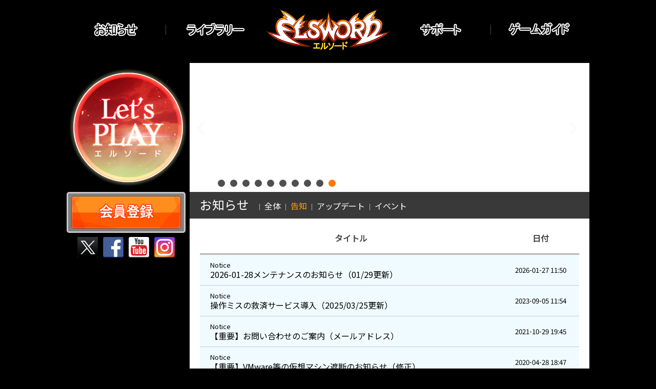

--- FILE ---
content_type: text/html; charset=utf-8
request_url: https://jp.elsword.com/Information/List?category=Notice&page=9
body_size: 18545
content:

<!DOCTYPE html>
<html>
<head>
        <link href="https://fonts.googleapis.com/css?family=Noto+Sans+JP&display=swap" rel="stylesheet">
    <meta charset="utf-8" />
    <meta name="viewport" content="width=device-width">
    <title>お知らせ  | ELSWORD エルソード</title>
	<link rel="Shortcut Icon" href="https://contents.elsword.com/Static/img/favicon.ico" type="image/x-icon" />
	<link rel="icon" href="https://contents.elsword.com/Static/img/favicon.ico" type="image/x-icon" />

	<link href="https://contents.elsword.com/Static/css/bxslider.css?v251223153818" rel="stylesheet" type="text/css" />
	<link href="https://contents.elsword.com/Static/css/lightbox.css?v251223153818" rel="stylesheet" type="text/css" />
    <link href="https://contents.elsword.com/Static/css/style.css?v251223153818" rel="stylesheet" type="text/css" />
    <link href="https://contents.elsword.com/Static/css/character.css?v251223153818" rel="stylesheet" type="text/css" />

    <style>
        .wraper {
	        background: url("https://elswording.wordpress.com/wp-content/uploads/2025/05/ed9988ed8e98ec9db4eca780ebb0b0eab2bd_eb9494ed8fb4ed8ab8.png") no-repeat;
        }
    </style>
</head>
<body>
	<div class="wraper" style="">
        <div class="background"></div>
		<div class="container">
            <header id="header" class="row" role="banner">
                <div class="inner">
                    <div id="logo">
                        <a href="/">
                            <img src="https://contents.elsword.com/Static/img/ELSWORD_LOGO_JP.png" width="244" height="82" alt="ELSWORD LOGO" />
                        </a>
                    </div>
                    <nav class="nav" role="navigation">
                        <ul class="gnb">
                            <li class="info">
                                <a title="お知らせ"></a>
                                <ul class="gnb_sub">
                                    <li><a href="/Information/List">全体</a></li>
                                    <li><a href="/Information/List?category=Notice">告知</a></li>
                                    <li><a href="/Information/List?category=Update">アップデート</a></li>
                                    <li><a href="/Information/List?category=Event">イベント</a></li>
                                </ul>
                            </li>
                            <li class="library">
                                <a title="ライブラリー"></a>
                                <ul class="gnb_sub">
                                    <li><a href="/Library/List">全体</a></li>
                                    <li><a href="/Library/List?category=Image">イメージ</a></li>
                                    <li><a href="/Library/List?category=Video">動画</a></li>
                                </ul>
                            </li>
                        
                            <li class="support">
                                <a title="サポート"></a>
                                <ul class="gnb_sub">
                                    <li><a href="/Home/FAQ">FAQ</a></li>
                                </ul>
                            </li>
                            <li class="guide">
                                <a title="ゲームガイド"></a>
                                <ul class="gnb_sub">
                                    <li><a href="/Guide/Feature?category=Feature">ゲーム特徴</a></li>
                                    <li><a href="/Guide/Feature?category=WorldView">世界観</a></li>
                                    <li><a href="/Guide/Character">キャラクター</a></li>
                                </ul>
                            </li>
                        </ul>
                    </nav>
                </div>
            </header>
			<div id="top">
				<div id="game">
					<div id="start">
        <div id="empty">
            <a href="/home/SignUp"></a>
        </div>

					</div>
				</div>
				<div id="banner">

<div class="bxslider">
        <div id="banner_15546">
                <a href="/Information/View/15518" target="_self">
                    <img src="https://elswording.wordpress.com/wp-content/uploads/2026/01/ebb0b0eb8488_251211_eb8f8cec9584ec98a8-ec868ced9998ec849d-eba6acec98a4eb8d94ec83b5.png" alt="" width="780" height="252" />
                </a> 
        </div>
        <div id="banner_15545">
                <a href="/Information/View/15518" target="_self">
                    <img src="https://elswording.wordpress.com/wp-content/uploads/2026/01/ebb0b0eb8488_251211_eab080ec97b4eab8b0-eba6acec98a4eb8d94ec83b5-open-ec9584ed81ac-ed9484eba6acec8aa4ed8ab8eab888eab095ec95bcecb0a8ebb894eb9e99eba788ec82aced81aceba088ec84bced8ab8-eb9fb4e.png" alt="" width="780" height="252" />
                </a> 
        </div>
        <div id="banner_15504">
                <a href="/Information/View/15482" target="_self">
                    <img src="https://elswording.wordpress.com/wp-content/uploads/2026/01/ebb0b0eb8488_251217_eab28cec9db4ed8ab8ec8b9cecbba4.png" alt="" width="780" height="252" />
                </a> 
        </div>
        <div id="banner_15503">
                <a href="/Information/View/15482" target="_self">
                    <img src="https://elswording.wordpress.com/wp-content/uploads/2026/01/ebb0b0eb8488_251217_newed97a4ec96b4ecbbaceb9faced8c94eba088ed8ab8_eb939ceba6aceca690ec95a4ec9c84ec8aa4ed8dbc3.png" alt="" width="780" height="252" />
                </a> 
        </div>
        <div id="banner_15456">
                <a href="/Information/View/15448" target="_self">
                    <img src="https://elswording.wordpress.com/wp-content/uploads/2026/01/ebb0b0eb8488_251211_new-ecbba4ec8aa4ed8580-ebaaa8ec8598-ebb2bdeb829ceba19c-ec959e-ed9d94eb93a4ec9d98ec9e90.png" alt="" width="780" height="252" />
                </a> 
        </div>
        <div id="banner_15455">
                <a href="/Information/View/15448" target="_self">
                    <img src="https://elswording.wordpress.com/wp-content/uploads/2026/01/ebb0b0eb8488_251204_eb8884eb9dbdec9584ebb094ed8380_2015ec9584ec9db4eb8f8c.png" alt="" width="780" height="252" />
                </a> 
        </div>
        <div id="banner_15435">
                <a href="/Information/View/15407" target="_self">
                    <img src="https://elswording.wordpress.com/wp-content/uploads/2025/12/ebb0b0eb8488_250717_ebb489ec9db8eb909cec9ca0ebacbceab080ec97b4eab8b0_ed81aceba088ec8aa4ed8ab8eb939ceba088ec9db8.png" alt="" width="780" height="252" />
                </a> 
        </div>
        <div id="banner_15397">
                <a href="/Information/View/15372" target="_self">
                    <img src="https://elswording.wordpress.com/wp-content/uploads/2025/12/ebb0b0eb8488_251127_eba6aced8bb0ec9584_ec9584ebb094ed8380_ecbba4ec8aa4ed8580ebaaa8ec8598_ebb284eb94a9ed948ceb9dbcec9b8c_ec868ced9484ed8ab8eb8d94ed948cecbd94ed8ab8_eca1b0ec9db4eb8d95ed8c8.png" alt="" width="780" height="252" />
                </a> 
        </div>
        <div id="banner_15351">
                <a href="/Information/View/15334" target="_self">
                    <img src="https://elswording.wordpress.com/wp-content/uploads/2025/12/ebb0b0eb8488_251120__eba6aced8bb0ec9584ecbba4ec8aa4ed8580ec9584ec9db4_ec82acebb984ec9584eb8298ec9584ec9db4_eba994ecb9b4eb8b89eca09ceb84a4eb9fb4ec9584ec9db4.png" alt="" width="780" height="252" />
                </a> 
        </div>
        <div id="banner_15095">
                <a href="/Information/View/15083" target="_self">
                    <img src="https://elswording.wordpress.com/wp-content/uploads/2025/10/ebb0b0eb8488_250925_ec9798ed9598ec9ab0ec8aa4diy_ed9484eba6acebafb8ec9784ed9e90eba781ec8aa4ed8c8c.png" alt="" width="780" height="252" />
                </a> 
        </div>
</div>




				</div>
			</div>
			<div id="body">
				<div id="side">
        <div id="login">

    <div id="default">
        <a href="/Home/SignUp">
            
        </a>
    </div>

        </div>


<div class="btn-sns menu">
    <ul class="float-left">
        <li class="x">
            <a target="_blank" href="https://twitter.com/ELSWORD_JAPAN"></a>
        </li>
        <li class="facebook">
            <a target="_blank" href="https://www.facebook.com/ELSWORD.JP"></a>
        </li>
        <li class="youtube">
            <a target="_blank" href="https://www.youtube.com/user/elswordkog"></a>
        </li>
        <li class="instagram">
            <a target="_blank" href="https://www.instagram.com/elsword_jp"></a>
        </li>
    </ul>
</div>






				</div>
				<div id="content">
					

<div class="notice">

<div id="sub_title">
	<div id="sub_title_content">
		<h2>お知らせ</h2>
		<ul class="category">
			<li><a class="" href="/Information/List">全体</a></li>
			<li><a class="active" href="/Information/List?category=Notice">告知</a></li>
			<li><a class="" href="/Information/List?category=Update">アップデート</a></li>
			<li><a class="" href="/Information/List?category=Event">イベント</a></li>
		</ul>
	</div>
</div>

	<div id="content_body">
		<ul class="board_list">
			<li class="caption">
				<div class="b_subject">
					<strong>タイトル</strong>
				</div>
				<div class="b_date">
					<strong>日付</strong>
				</div>
			</li>
			<li class="sticky">
				<div class="b_subject">
					<div class="b_category">Notice</div>
					<a href="/Information/View/15577?category=Notice&amp;page=9">2026-01-28メンテナンスのお知らせ（01/29更新）</a>
				</div>
				<div class="b_date">
					2026-01-27 11:50
				</div>
			</li>
			<li class="sticky">
				<div class="b_subject">
					<div class="b_category">Notice</div>
					<a href="/Information/View/10391?category=Notice&amp;page=9">操作ミスの救済サービス導入（2025/03/25更新）</a>
				</div>
				<div class="b_date">
					2023-09-05 11:54
				</div>
			</li>
			<li class="sticky">
				<div class="b_subject">
					<div class="b_category">Notice</div>
					<a href="/Information/View/6829?category=Notice&amp;page=9">【重要】お問い合わせのご案内（メールアドレス）</a>
				</div>
				<div class="b_date">
					2021-10-29 19:45
				</div>
			</li>
			<li class="sticky">
				<div class="b_subject">
					<div class="b_category">Notice</div>
					<a href="/Information/View/2710?category=Notice&amp;page=9">【重要】VMware等の仮想マシン遮断のお知らせ（修正）</a>
				</div>
				<div class="b_date">
					2020-04-28 18:47
				</div>
			</li>
			<li class="sticky">
				<div class="b_subject">
					<div class="b_category">Notice</div>
					<a href="/Information/View/2205?category=Notice&amp;page=9">【重要】お問い合わせのご案内</a>
				</div>
				<div class="b_date">
					2020-01-30 15:38
				</div>
			</li>
			<li class="sticky">
				<div class="b_subject">
					<div class="b_category">Notice</div>
					<a href="/Information/View/171?category=Notice&amp;page=9">ゲームクライアントの設置方法</a>
				</div>
				<div class="b_date">
					2019-03-14 20:03
				</div>
			</li>

			<li>
				<div class="b_subject">
					<div class="b_category">Notice</div>
					<a href="/Information/View/13951?category=Notice&amp;page=9">2025-03-28クライアントパッチのお知らせ（クライアント再起動）（03/28更新）</a>
				</div>
				<div class="b_date">
					2025-03-28 19:52
				</div>
			</li>
			<li>
				<div class="b_subject">
					<div class="b_category">Notice</div>
					<a href="/Information/View/13919?category=Notice&amp;page=9">2025-03-26クライアントパッチのお知らせ</a>
				</div>
				<div class="b_date">
					2025-03-26 18:27
				</div>
			</li>
			<li>
				<div class="b_subject">
					<div class="b_category">Notice</div>
					<a href="/Information/View/13874?category=Notice&amp;page=9">2025-03-26メンテナンスのお知らせ(04/03更新)</a>
				</div>
				<div class="b_date">
					2025-03-25 11:50
				</div>
			</li>
			<li>
				<div class="b_subject">
					<div class="b_category">Notice</div>
					<a href="/Information/View/13891?category=Notice&amp;page=9">2025-03-24不具合修正のお知らせ</a>
				</div>
				<div class="b_date">
					2025-03-24 19:37
				</div>
			</li>
			<li>
				<div class="b_subject">
					<div class="b_category">Notice</div>
					<a href="/Information/View/13862?category=Notice&amp;page=9">2025-03-20不具合修正のお知らせ</a>
				</div>
				<div class="b_date">
					2025-03-20 10:51
				</div>
			</li>
			<li>
				<div class="b_subject">
					<div class="b_category">Notice</div>
					<a href="/Information/View/13816?category=Notice&amp;page=9">2025-03-19アップデートのお知らせ</a>
				</div>
				<div class="b_date">
					2025-03-18 11:50
				</div>
			</li>
			<li>
				<div class="b_subject">
					<div class="b_category">Notice</div>
					<a href="/Information/View/13791?category=Notice&amp;page=9">2025-03-14クライアントパッチのお知らせ（クライアント再起動）</a>
				</div>
				<div class="b_date">
					2025-03-14 18:57
				</div>
			</li>
			<li>
				<div class="b_subject">
					<div class="b_category">Notice</div>
					<a href="/Information/View/13776?category=Notice&amp;page=9">2025-03-13クライアントパッチのお知らせ</a>
				</div>
				<div class="b_date">
					2025-03-13 15:43
				</div>
			</li>
			<li>
				<div class="b_subject">
					<div class="b_category">Notice</div>
					<a href="/Information/View/13773?category=Notice&amp;page=9">2025-03-13臨時メンテナンスのお知らせ</a>
				</div>
				<div class="b_date">
					2025-03-12 23:11
				</div>
			</li>
			<li>
				<div class="b_subject">
					<div class="b_category">Notice</div>
					<a href="/Information/View/13768?category=Notice&amp;page=9">2025-03-12クライアントパッチのお知らせ（クライアント再起動）</a>
				</div>
				<div class="b_date">
					2025-03-12 21:14
				</div>
			</li>
				</ul>
	</div>
	

<div id="pagination">	
	<a class="" href="/Information/List?category=Notice&page=1">1</a>
	<a class="" href="/Information/List?category=Notice&page=2">2</a>
	<a class="" href="/Information/List?category=Notice&page=3">3</a>
	<a class="" href="/Information/List?category=Notice&page=4">4</a>
	<a class="" href="/Information/List?category=Notice&page=5">5</a>
	<a class="" href="/Information/List?category=Notice&page=6">6</a>
	<a class="" href="/Information/List?category=Notice&page=7">7</a>
	<a class="" href="/Information/List?category=Notice&page=8">8</a>
	<a class="active" href="/Information/List?category=Notice&page=9">9</a>
	<a class="" href="/Information/List?category=Notice&page=10">10</a>
	<a href="/Information/List?category=Notice&page=11">></a>
</div>

<div id="search">
<form action="/Information/List" method="get">		<input type="text" class="input" name="search" />
		<button type="submit" class="btn btn-primary">検索</button>
</form></div>
</div>
				</div>
			</div>
		</div> 
	</div>

        
            <div id="copy_right">
                <div class="cp_content">
                        <img src="https://contents.elsword.com/Static/img/KOG_LOGO.png" alt="KOG" />
                        <span>Copyright © KOG Corporation. All rights reserved.</span>
                </div>
            </div>
        

<script src="https://contents.elsword.com/Static/js/modernizr-2.6.2.js"></script>
    <script src="https://contents.elsword.com/Static/js/jquery-1.10.2.min.js"></script>
<script src="https://contents.elsword.com/Static/js/jquery-bxslider.min.js?v251223153818"></script>
<script src="https://contents.elsword.com/Static/js/lightbox.js?v251223153818"></script>
<script src="https://contents.elsword.com/Static/js/sweetalert.min.js?v251223153818"></script>
<script src="https://contents.elsword.com/Static/js/jquery-main.js?v251223153818"></script>
<script src="https://contents.elsword.com/Static/js/jquery-character.js?v251223153818"></script>



	<!-- Global site tag (gtag.js) - Google Analytics -->
    <script async src="https://www.googletagmanager.com/gtag/js?id=UA-132207492-2"></script>
    <script>
        window.dataLayer = window.dataLayer || [];
        function gtag() { dataLayer.push(arguments); }
        gtag('js', new Date());

        gtag('config', 'UA-132207492-2', {
            'linker': {
                'domains': ['jp.elsword.com', 'elsword.nexon.co.jp', 'members-elsword.hange.jp', 'elsword.pmang.jp', 'steam-jp.elsword.com']
            }
        });

        gtag('config', 'G-6BDZ23FFXD', {
            'linker': {
                'domains': ['jp.elsword.com', 'elsword.nexon.co.jp', 'members-elsword.hange.jp', 'elsword.pmang.jp', 'steam-jp.elsword.com']
            }
        });
    </script>
    <!-- Twitter universal website tag code -->
    <script>
        !function(e,t,n,s,u,a){e.twq||(s=e.twq=function(){s.exe?s.exe.apply(s,arguments):s.queue.push(arguments);
        },s.version='1.1',s.queue=[],u=t.createElement(n),u.async=!0,u.src='//static.ads-twitter.com/uwt.js',
        a=t.getElementsByTagName(n)[0],a.parentNode.insertBefore(u,a))}(window,document,'script');
        // Insert Twitter Pixel ID and Standard Event data below
        twq('init','o583t');
        twq('track','PageView');
    </script>
    <!-- End Twitter universal website tag code -->
    <!-- Facebook Pixel Code -->
    <script>
        !function(f,b,e,v,n,t,s)
        {if(f.fbq)return;n=f.fbq=function(){n.callMethod?
        n.callMethod.apply(n,arguments):n.queue.push(arguments)};
        if(!f._fbq)f._fbq=n;n.push=n;n.loaded=!0;n.version='2.0';
        n.queue=[];t=b.createElement(e);t.async=!0;
        t.src=v;s=b.getElementsByTagName(e)[0];
        s.parentNode.insertBefore(t,s)}(window, document,'script',
        'https://connect.facebook.net/en_US/fbevents.js');
        fbq('init', '742323933328565');
        fbq('track', 'PageView');
    </script>
    <noscript>
        <img height="1" width="1" style="display:none"
             src="https://www.facebook.com/tr?id=742323933328565&ev=PageView&noscript=1" />
    </noscript>
    <!-- End Facebook Pixel Code -->



</body>
</html>

--- FILE ---
content_type: text/css
request_url: https://contents.elsword.com/Static/css/lightbox.css?v251223153818
body_size: 2278
content:
.cross {
  position: fixed;
  right: 0;
  top: 0;
  margin: 30px 55px 0 0;
  cursor: pointer;
  transition: 300ms all ease-in-out;
  z-index: 999999;
  opacity: 1;
  will-change: transform;
}

.cross img {
  cursor: pointer;
}

.cross::after,
.cross::before {
  position: absolute;
  content: '';
  width: 35px;
  height: 2px;
}
.cross::after {
  -webkit-transform: rotate(45deg);
  transform: rotate(45deg);
}
.cross::before {
  -webkit-transform: rotate(-45deg);
  transform: rotate(-45deg);
}

.cross--light::after,
.cross--light::before, {
  background-color: black;
}

.cross--dark::after,
.cross--dark::before, {
  background-color: white;
}

.slb {
  box-shadow: 2px 2px 12px 1px rgba(0, 0, 0, 0.2);
  cursor: -webkit-zoom-in;
  cursor: zoom-in;
}

.slb--invert {
  /*box-shadow: 2px 2px 12px 1px rgba(255, 255, 255, 0.3);*/
}

.slb--opened {
  cursor: auto;
}

.pop-in {
  -webkit-animation: pop-in 250ms;
  -moz-animation: pop-in 250ms;
  -ms-animation: pop-in 250ms;
}

.pop-out {
  -webkit-animation: pop-out 250ms;
  -moz-animation: pop-out 250ms;
  -ms-animation: pop-out 250ms;
}

#overlay {
  display: none;
  width: 100vw;
  height: 100vh;
  position: fixed;
  top: 0;
  left: 0;
  bottom: 0;
  right: 0;
  pointer-events: none;
  cursor: pointer;
  will-change: transform;
  z-index: 999999999;
}

.center {
  max-height: 100%;
  max-width: 100%;
  position: absolute;
  top: 0;
  bottom: 0;
  left: 0;
  right: 0;
  margin: auto;
}

@-webkit-keyframes pop-in {
  0% { opacity: 0; -webkit-transform: scale(0.5); transform: scale(0.5); }
  100% { opacity: 1; -webkit-transform: scale(1); transform: scale(1); }
}

@-webkit-keyframes pop-in {
  0% { opacity: 0; -webkit-transform: scale(0.5); transform: scale(0.5); }
  100% { opacity: 1; -webkit-transform: scale(1); transform: scale(1); }
}

@keyframes pop-in {
  0% { opacity: 0; -webkit-transform: scale(0.5); transform: scale(0.5); }
  100% { opacity: 1; -webkit-transform: scale(1); transform: scale(1); }
}

@-webkit-keyframes pop-out {
  0% { opacity: 1; -webkit-transform: scale(1); transform: scale(1); }
  100% { opacity: 0; -webkit-transform: scale(0.5); transform: scale(0.5); }
}
@keyframes pop-out {
  0% { opacity: 1; -webkit-transform: scale(1); transform: scale(1); }
  100% { opacity: 0; -webkit-transform: scale(0.5); transform: scale(0.5); }
}

--- FILE ---
content_type: text/css
request_url: https://contents.elsword.com/Static/css/style.css?v251223153818
body_size: 24229
content:
body {
    padding: 0;
	margin: 0;
	width: 100%;
	min-width: 1020px;
	background-color: #000;
	font-size: 12pt;
	line-height: 1.2em;
	background-position: center top;
}

.wraper * {
    font-family: 'Noto Sans JP', sans-serif!important;
	-webkit-box-sizing: border-box;
	-moz-box-sizing: border-box;
	box-sizing: border-box;
}

a:hover {
	cursor: pointer;
}

a:link {
	color: #000;
	border: 0;
}

a:visited {
	color: #000;
}

a {
	text-decoration:none;
}


a img {
	border: 0;
}

h1, h2, h3, h4, h5, h6 {
	margin: 0;
}

blockquote {
    display: inline-block;
    margin: 0;
}

ul {
    padding:0;
    margin:0;
    list-style-type:none;
}

ul.float-left li {
    float:left;
}

.strong {
	font-weight: bold;
}

.wraper {
	margin: 0 auto;
	max-width: 1920px;
	min-height: 1200px; 
	background: url("../img/img_background_03.png?20190717") no-repeat;
}

.container {
	margin: 0 auto;
	/*width: 991px;*/
    width: 1020px;
}

.border {
	border: 1px solid red;
	border-collapse:collapse;
}

.btn-collapse {
}
.btn-collapse::after {
    margin-left:15px;
    content: "[Hide]";
}

.btn-collapse.collapsed::after {
    content: "[Show]";
}

.btn-collapse:hover {
    cursor:pointer;
}


.hide {
    display:none;
}

#logo {
	text-align: center;
	padding: 17px 0;
}

#top {
    /*padding-top: 120px;*/
	width: 1020px;
	/*height: 372px;*/
	/*background-color: #666;*/
}

#top #game {
	width: 240px;
	height: 252px;
	float: left;
}

#game a {
    display:block;
    width:100%;
    height:100%;
}

#game #empty {
    height:230px;
    width:230px;
    background:url('../img/Image_PLAY.png') no-repeat 0 0;
    margin:11px 5px;
}

#game #download {
    height:230px;
    width:230px;
    background:url('../img/Button_DownLoad.png') no-repeat 0 0;
    margin:11px 5px;
}

#game #download:hover, #game #empty:hover {
    background-position-y:-230px;
}

#top #game #button_start {
    height:218px;
    margin:0 auto;
}

#button_start a {
    height:230px;
    width:230px;
    background:url('../img/Button_START.png') no-repeat 0 0;
    margin:11px 5px;
}

#button_start a:hover {
    background-position-y:-230px;
}

	#top #game #start {
		width: 240px;
		height: 252px;
		overflow: hidden;
	}

#start_button {
	position: relative;
	top: 0;
}
#start_button:hover {
	position: relative;
	top: -121px;
}

#sign_up {
	position: relative;
	top: 0;
}
#sign_up:hover {
	position: relative;
	top: -131px;
}


#top #banner {
	width: 780px;
	height: 252px;
	margin-left: 240px;
	background-color: pink;
	overflow: hidden;
}

#body {
	clear:left;
	/*background-color: #EDEDED;*/
}

#body #side {
	width: 232px;
	float: left;
}

#body #side #login {
    background-color:rgba(255, 255, 255, .5);
    border:3px solid rgba(255, 255, 255, .55);
    border-radius:5px;
}
    #body #side #login #default {
        margin:5px auto;
        width:214px;
        height:64px;
        background: url(../img/Button_join.png) no-repeat 0 0;
    }

    #body #side #login #default:hover {
        background-position-y:-64px;
    }

    #body #side #login div:hover,  #body #side #logined div:hover{
        background-position-y:-64px;
    }

	#login #logined {
        margin:5px auto;
		width: 214px;
		height: 64px;
		background: url(../img/Button_Logout.png) no-repeat 0 0;
	}

    #login #logined form { height: 100%; }

    #login #nexon_login {
        margin:5px auto;
		width: 214px;
		height: 64px;
		background: url(../img/Button_nexonID_login.png) no-repeat 0 0;
	}

    #login #steam_login {
        margin:5px auto;
		width: 214px;
		height: 64px;
		background: url(../img/Button_steamID_login.png) no-repeat 0 0;
	}

    #login #pmang_login  {
        margin:5px auto;
		width: 214px;
		height: 64px;
		background: url(../img/btn_pmang_login.png) no-repeat 0 0;
    }

#side .menu {
    margin:0px auto;
    margin-top:8px;
}

#side #btn-cash {
    width:211px;
    height:52px;
    background:url(../img/Button_cash.png) no-repeat 0 0;
}

#side #btn-cash:hover {
    background-position-y:-52px;
}

#side .btn-sns {
    width:190px;
    height:40px;
}

.btn-sns li {
    width:40px;
    height:40px;
}

.btn-sns li:nth-child(n+2) {
    margin-left:10px;
}

.btn-sns .twitter {
    background:url(../img/sns/twitter.png) no-repeat 0 0;
}
.btn-sns .x {
    background:url(../img/sns/x.png) no-repeat 0 0;
}
.btn-sns .facebook {
    background:url(../img/sns/facebook.png) no-repeat 0 0;
}
.btn-sns .instagram {
    background:url(../img/sns/instagram.png) no-repeat 0 0;
}
.btn-sns .youtube {
    background:url(../img/sns/youtube.png) no-repeat 0 0;
}


#side a {
    display:block;
    width:100%;
    height:100%;
}

	/*#body #menu ul {
	  list-style-type: none;
	  margin: 0;
	  padding: 0;
	}

	#body #menu li a {
	  display: block;
	  height: 52px;
	  width: 240px;
	}

		#menu_info {
			background: url(../img/MENU_INFO.png) no-repeat 0 0;
		}
		#menu_info:hover {
			background-position: 0 -52px;
		}

		#menu_library {
			background: url(../img/MENU_LIBRARY.png) no-repeat;
		}
		#menu_library:hover {
			background-position: 0 -52px;
		}

		#menu_support {
			background: url(../img/MENU_SUPPORT.png) no-repeat;
		}
		#menu_support:hover {
			background-position: 0 -52px;
		}

		#menu_faq {
			background: url(../img/MENU_FAQ.png) no-repeat;
		}
		#menu_faq:hover {
			background-position: 0 -52px;
		}

        #menu_guide {
			background: url(../img/MENU_GAMEGUIDE.png) no-repeat;
		}
		#menu_guide:hover {
			background-position: 0 -52px;
		}

        #menu_character {
			background: url(../img/MENU_CHARACTER.png) no-repeat;
		}
		#menu_character:hover {
			background-position: 0 -52px;
		}

		#menu_cash {
			background: url(../img/MENU_CASH.png) no-repeat;
		}

		#menu_twitter {
			background: url(../img/MENU_TWITTER.png) no-repeat;
		}

    #body #menu li a#banner_reserve {
	  display: block;
	  height: 251px;
	  width: 240px;
	}
        #banner_reserve {
			background: url(../img/banner_reserve.gif) no-repeat;
		}*/


#body #content {
	width: 780px;
	margin-left: 240px;
	background-color: white;
	min-height: 400px;
	padding-bottom: 30px;
}

	#body #content #sub_title {
		background-color: #393939;
		color: white;
		padding: 10px;
		height: 52px;
		width: 100%;
		display:table;
	}

		#body #content #sub_title #sub_title_content {
			display: table-cell;
			vertical-align: middle;
		}

	#body #content #content_body {
		padding: 10px 20px 30px 20px;
	}

.board_list {
	border-bottom: 2px solid #acacac;
	padding: 0;
	margin: 0;
}
	.board_list > li.caption > div {
		text-align: center;
		font-size: 16px;
		color: #444;
	}

	.board_list > li.caption {
		height: 50px;
		border-bottom: 1px solid #acacac;
		border-top: none;
	}

	.board_list > li {
		display: table;
		width: 100%;
		min-height: 60px;
		padding: 10px 0 10px;
		border-top: 1px solid #ccc;
	}

	.board_list > li.sticky {
		background-color: #f0fbff;
	}

    .sticky {
		background-color: #f0fbff;
    }

	.board_list > li > div {
		display: table-cell;
		padding: 0 20px;
		vertical-align: middle;
	}

	.board_list > li > div.b_subject {
		/*display:inline-block;*/
		width: 590px;
		white-space: nowrap;
		overflow: hidden;
		text-overflow: ellipsis;
	}


	.board_list > li:first-child {
		border-width: 2px;
	}

	
	.notice .board_list .b_category {
		font-size: small;
	}

	.notice .board_list li.caption .b_date {
		width: 150px;
		font-size: medium;
		text-align: center;
	}
	.notice .board_list li .b_date {
		width: 150px;
		font-size: smaller;
		text-align: center;
	}

	.board_list > li > div {
		display: table-cell;
		padding: 0 20px;
		vertical-align: middle;
	}

	.board_list a:hover {
		text-decoration: underline;
	}

#pagination {
	text-align:center;
}

	#pagination > a {
		color: black;
		padding: 10px 16px;
		text-decoration: none;
		display: inline-block;
	}

	#pagination > a:hover {
		
		background-color: #FFCA68;
	}

	#pagination > a.active {
		color: white;
		background-color: orange;
	}

#search {
	margin: 10px;
	text-align:center;
}

#sub_title_content h2 {
	list-style: none;
	float: left;
    font-weight:normal;
    padding:0 10px;
}

#sub_title_content .category {
	list-style: none;
	float: left;
	margin: 0;
	padding-top: 3px;
	padding-left: 10px;
}

	#sub_title_content .category li {
		position: relative;
		float: left;
		padding: 0 10px;
		font-size: 16px;
		color: #fff;
		letter-spacing: -0.5px;
	}

	#sub_title_content .category li a:link, #sub_title_content .category li a:visited {
		color: white;
	}

	#sub_title_content .category li a.active {
		color: orange;
	}

	#sub_title_content .category li::before {
		position: absolute;
		display: block;
		content: '';
		top: 50%;
		width: 1px;
		height: 13px;
		margin-top: -5px;
		margin-right: -10px;
		background: #b4b4b4;
		left: 0;
	}
    
#content_body #bv_info {
	margin: 10px;
	border-bottom: 2px solid #ccc;
	width: 720px;
	overflow-wrap:break-word;
	-ms-word-wrap: break-word;
	white-space: normal;
} 

#content_body #bv_content {
	padding: 10px;
	line-height: 22px;
	display:inline-block;
	width: 720px;
	overflow-wrap:break-word;
	-ms-word-wrap: break-word;
	white-space: normal;
} 

#content_body #bv_content table {
	border-collapse:collapse;
	margin: 5px 0;
	table-layout:fixed;
} 

#content_body #bv_content td {
	border: 1px solid #ccc;
} 

#content_body #bv_bottom {
	text-align: center;
	padding: 10px;
	margin: 10px;
	border-top: 2px solid #ccc;
	height: 50px;
}

.media_list {
	overflow: hidden;
    padding-bottom: 28px;
    border-bottom: 2px solid #acacac;
}

	.media_list {
		margin: 20px 0;
		padding: 0;
	}

.media_list > li {
    float: left;
    /*margin-left: 18px;*/
    margin-bottom: 35px;
	list-style: none;
}

.media_list .b_subject {
    font-weight:bold;
	width: 240px;
	overflow:hidden;
	text-overflow: ellipsis;
}

.media_list .b_subject a {
	display:inline-block;
    font-weight:bold;
	width: 240px;
	overflow:hidden;
	text-overflow: ellipsis;
	white-space: nowrap;
}


.media_list > li:first-child, .media_list > li:nth-child(3n+1) {
    margin-left: 4px !important;
}

.media_list .b_thumb {
    margin: 0 0 15px 0;
	border: 1px solid #eee;
}

.media_list .b_thumb > .thumb {
    display: block;
    overflow: hidden;
    width: 240px;
    height: 161px;
}

.multimedia .media_list .b_thumb > .thumb > img {
    width: auto;
    height: auto;
}

.media_list .b_info {
    overflow: hidden;
    line-height: 18px;
    text-align: center;
}

.media_list .b_info a:hover {
    text-decoration:underline;
}

#confirm_link_id {
	width: 100%;
	height: 900px;
}

.shop #content_body {
	width: 630px;
	margin:0 auto;
    padding:80px 20px 60px 20px!important;
}

.shop .shop_product_list {
	padding: 0;
    padding-bottom: 28px;
	overflow:hidden;
}


.shop_product {
	position: relative;
    display: inline-block;
    width: 136px;
    height: 150px;
	margin-bottom: 15px;
	float: left;
	overflow:hidden;
}

.shop_product img:hover {
	position: relative;
	left: -136px;
}

.shop_product_item {
	position: relative;
    display: inline-block;
    width: 136px;
    height: 150px;
    padding: 76px 0 0;
	margin-bottom: 15px;
    background: url(../img/ec_item.jpg) center 7px no-repeat,url(../img/ec_bg.jpg) 0 0 no-repeat;
    text-align: center;
    line-height: 1.1;
    vertical-align: top;
	float: left;
}

.pmang {
    background: url(../img/PtoE.png) center 7px no-repeat,url(../img/ec_bg.jpg) 0 0 no-repeat;
}

	.shop_product_list li{
		margin-left: 15px;
	}

	.shop_product_list li:first-child, .shop_product_list li:nth-child(4n+1) {
		margin-left: 0 !important;
	}

	.shop_product .product_name {
		font-weight:bold;
		letter-spacing: -1px;
	}

	.shop_product .product_price {
		font-size:.9em;
		padding: 5px 0;
	}

    .product_btn .btn_buy {
        display:inline-block;
        background: url(../img/ec_btn.gif) 0 0 no-repeat;
        width:38px;
        height:19px;
    }

#shop_caution {
	position:relative;
	font-size:small;
	border: 1px solid #ADD8FA;
	background-color:#F6FBFF;
	color:#6699CC;
	padding: 20px 20px;
	border-radius:5px;
}

#shop_caution h4 {
    position: absolute;
    top: 5px;
    left: -8px;
    width: 53px;
    height: 16px;
    background: url('../img/ttl_caution_list.gif') 0 0 no-repeat;
    z-index: 1;
}


.faq-header {
	font-size: 1.5em;
	border-bottom: 2px solid #ccc;
	padding: .5em 0;
}

.faq-c {
	border-bottom: 1px solid #ccc;
	padding: .7em 0;
}

.faq-c:hover {
	background-color:#f0fbff;
}

.faq-a {
	/*display:none;*/
	margin-left: 15px;
}

	.faq-a p {
		line-height: 2em;
		font-size: .95em;
	}

	.faq-a table {
		width : 100%;
		border-spacing: 0;
		border-collapse:collapse;
	}

	.faq-a table td {
		border: 1px solid #ccc;
		padding: 10px;
	}

.b {
	color:#2E74B5;
}

.faq-q {
	padding: 5px 0;
	cursor: pointer;
	font-weight: bold;
}

.faq-t {
	line-height: 1em;
	color: #aaa;
	font-family: sans-serif;
	float: left;
	font-weight: 700;
	padding-right: 0.3em;
	-webkit-transition: all 200ms;
	-moz-transition: all 200ms;
	transition: all 200ms;
}

.faq-o {
	transform: rotate(-45deg);
	transform-origin: 50% 50%;
	-ms-transform: rotate(-45deg);
	-ms-transform-origin: 50% 50%;
	-webkit-transform: rotate(-45deg);
	-webkit-transform-origin: 50% 50%;
	-webkit-transition: all 200ms;
	-moz-transition: all 200ms;
	transition: all 200ms;
}




.btn {
  display: inline-block;
  height: 30px;
  transition: opacity 0.3s;
  cursor: pointer;
  line-height: 30px;
  text-align: center;
  text-decoration: none;
  font-size: 16px;
  padding-left: 15px;
  padding-right: 15px;
  border-radius: 0;
  border: 0px;
  -webkit-user-select: none;
  -moz-user-select: none;
  -ms-user-select: none;
  user-select: none;
}
.btn:hover {
  text-decoration: none;
  opacity: 0.8;
}

.btn.btn-primary {
  background-color: #4e91e4;
  color: #ffffff;
}

.btn-warning {
  color: #ffffff;
  background-color: #f0ad4e;
  border-color: #eea236;
}

.btn-secondary {
    color: #fff;
    background-color: #6c757d;
    border-color: #6c757d;
}

.btn-success {
    color: #fff;
    background-color: #28a745;
    border-color: #28a745;
}

.btn-danger {
    color: #fff;
    background-color: #dc3545;
    border-color: #dc3545;
}

.btn-info {
    color: #fff;
    background-color: #17a2b8;
    border-color: #17a2b8;
}

.btn-light {
    color: #212529;
    background-color: #f8f9fa;
    border-color: #f8f9fa;
}

.btn-dark {
    color: #fff;
    background-color: #343a40;
    border-color: #343a40;
}

.btn-link {
    font-weight: 400;
    color: #007bff;
    background-color: transparent;
}

.input {
  height: 30px;
  line-height: 24px;
  font-size: 14px;
  font-weight: normal;
  color: #546778;
  padding-left: 10px;
  padding-right: 10px;
  padding-top: 0px;
  padding-bottom: 0px;
  border: 1px solid;
  border-radius: 0;
  outline: 0px;
  background-color: #ffffff;
  vertical-align: top;
  box-sizing: border-box;
  display:inline-block;
}

.pt5 {
	padding-top: 5px;
}

.pb5 {
	padding-bottom: 5px;
}

.pt10 {
	padding-top: 10px;
}

.pb10 {
	padding-bottom: 10px;
}

.mb10 {
	margin-bottom: 10px;
}

.mt10 {
	margin-top: 10px;
}

.width100 {
	width: 100%;
}

#recent_post {
	width: 365px;
}

#recent_right {
    width: 365px;
    padding-left: 10px;
}

.recent_post {
	padding: 5px 0;
}

#twitter {
	width: 365px;
	height: 700px;
}

#twitter_short {
    width: 365px;
	height: 500px;
}

#video {
    width: 365px;
    margin-bottom: 30px;
}

.icon-plus {
	float: right;
	padding: 7px 5px;
}

.recent_notice {
	margin-bottom: 30px;
}

.recent_pds {
	min-height:100px;
	overflow: hidden;
}

.recent_pds .recent_post {
	border: 0;
	padding-top: 5px;
	display: inline-block;
	width: 178px;
}

.recent_pds .recent_post .b_subject {
	white-space: nowrap;
	overflow: hidden;
	text-overflow: ellipsis;
	text-align:center;
}

.recent_title {
	padding: 3px 0;
	border-bottom: 2px solid #D8D8D8;
	margin-bottom: 3px;
}

.recent_notice .recent_post {
	border-bottom: 1px solid #D8D8D8;
}

.recent_notice .recent_post .b_subject{
	margin-bottom: 3px;
	padding-bottom: 3px;
	width: 370px;
	white-space: nowrap;
	overflow: hidden;
	text-overflow: ellipsis;
}

#copy_right {
	margin-top:50px;
	background-color:#383C3D;
	padding: 35px 0;
	text-align:center;
	color:#A4A4A4;
	line-height: -20px;
	font-size: .8em;
}

	#copy_right .cp_content {
		max-width: 1020px;
		margin:0 auto;
	}	

	#copy_right img {
		margin-right: 10px;
		vertical-align:middle;
	}

	
#copy_right #cp_nexon {
	margin: 0 auto;
	margin-top: 10px;
	padding-top: 10px;
	color: #A4A4A4;
	font-size:.85em;
	text-align:left;
	line-height: 1.5em;
}

	#copy_right #cp_nexon img {
	}

	#copy_right #cp_nexon a:link, #copy_right #cp_nexon a:visited {
		color: #A4A4A4;
	}

#error {
	margin: 100px auto;
	width: 700px;
	text-align: center;
	line-height: 2em;
	border: 2px solid #434343;
	border-radius: 10px;
	padding: 50px;
}

#sign_up_bg {
	width:780px;
	height:641px;
	background: url('../img/MAGIC_BG.png');
	position:relative;
}

	#sign_up_bg .su_btn {
		display:inline-block;
		width: 179px;
		height: 180px;
		overflow:hidden;
	}

	#sign_up_bg .su_top {
		position:absolute;
		left: 142px;
		top: 107px;
	}

	#sign_up_bg .su_left {
		position:absolute;
		left: 184px;
		top: 233px;
	}

	#sign_up_bg .su_right {
		position:absolute;
		left: 397px;
		top: 233px;
	}

	#sign_up_bg .su_bottom_left {
		position:absolute;
		left: 150px;
		top: 440px;
	}

    #sign_up_bg .su_bottom_right {
		position:absolute;
		left: 410px;
		top: 305px;
	}

    #sign_up_bg .su_bottom {
		position:absolute;
		left: 291px;
		top: 450px;
	}

	#sign_up_bg .su_btn img:hover {
		position: relative;
		left: -179px;
	}

#confirm_link_id {
	margin: 20px 0;
}


#new_world {
    position: relative;
    width: 780px;
    height: 1344px;
    background: url("../img/new_world_bg.png") no-repeat;
	background-position: center top; 
    margin-bottom: -30px;
}

    #new_world #youtube {
        position: absolute;
        top: 399px;
        left: 48px;
        width: 687px;
        height: 382px;
        border:0px solid red;
        color:red;
        background-color:black;
    }

    #new_world #btn_reserve {
        position: absolute;
        top: 1135px;
        left: 217px;
        width: 347px;
        height: 109px;
        border:0px solid red;
        color:red;
        background-color:black;
        background: url("../img/btn_reserve.png") no-repeat;
	    background-position: center top; 
        cursor:pointer;
    }

    #new_world #btn_reserve:hover {
        background-position: 0 -110px;
    }

    #new_world #channeling {
        position: absolute;
        top: 1160px;
        left: 83px;
        width: 614px;
        height: 62px;
        background-color: rgba(107, 142, 31, .7);
        padding: 6px;
    }



/* Header */
#header {position:relative;height:123px;max-width:1020px;margin:0 auto;text-align:center;}
#header .inner {position:absolute;top:0;z-index:30;}
#header .logo {position:absolute;left:50%;margin-left:-127px;z-index:50;}
#header .logo a {width:253px;height:87px;}
#header .nav {height:130px; width:1020px;}
#header .gnb {/*overflow:hidden;*/width:1020px;height:80px;margin:-120px auto 0;padding-top:30px;}
#header .gnb .gnb_sub {margin-top:-15px; opacity:0; display:none;}
#header .gnb .gnb_sub li a {display:inline-block;padding:8px;color:#80858e}
#header .gnb .gnb_sub li a:hover {color:#fff}
#header .gnb > li a {display:inline-block; width:190px; height: 40px; padding:30px 0;}
#header .gnb > li {position:relative;float:left;width:193px;text-align:center;}
#header .gnb > li > a {display:block;background-position:0 -10px;cursor:default;}
.wraper  .background {position:absolute; background-color:rgba(0, 0, 0, .85); height:0px;z-index:29;}
.wraper  .background.on {height:280px;}

#header .gnb > li.info > a {background-image:url(../img/info.png)}
#header .gnb > li.library > a {background-image:url(../img/lib.png)}
#header .gnb > li.support > a {background-image:url(../img/support.png)}
#header .gnb > li.guide > a {background-image:url(../img/guide.png)}

#header .gnb > li.support {margin-left:248px;}
#header .nav.on {height:280px;}
#header .nav.on .gnb {height:100%;margin:-120px auto;}
#header .nav.on .gnb > li {height:100%}
#header .nav.on .gnb > li > a {display:block;background-position:0 -90px}
#header .nav.on .gnb_sub {margin-top:5px; opacity:1; display:block;}
#header .nav.on .gnb_sub li {font-size:16px;}
#header .nav,
#header .gnb,
#header .gnb > li,
.wraper  .background/*,
#header .gnb > li > a*/ {
-webkit-transition: all 250ms ease-in-out;
-moz-transition: all 250ms ease-in-out;
transition: all 250ms ease-in-out;
}
#header .gnb_sub,
#header .gnb_sub > li,
.wraper  .background/*,
#header .gnb_sub > li > a*/ {
-webkit-transition: all 250ms ease-out;
-moz-transition: all 250ms ease-out;
transition: all 250ms ease-out;
}


#side #btn_reserve {
    width:213px;
    height:253px;
    background:url(../img/reserve/winter2026/BANNER_213x253.png) no-repeat 0 0;
}

#side #btn_reserve:hover {
    background-position-y:-253px;
}

.term {
    border: 1px solid #ccc;
    padding: 8px;
    font-size:small;
    display:block;
    line-height:180%;
    border-radius:10px;
}

.term h4 {
    position:relative;
    z-index:1;
}


#bc-wrap {
    display:none;
    position:absolute;
    width:538px;
    height:318px;
    left:50%;
    top:50%;
    margin-left:-286px;
    margin-top:-149px;
    background:url(../img/bit-choice/bc-bg.png) no-repeat 0 0;
    z-index:10;
}

#bc-wrap #bc-btn-close {
    position:absolute;
    width:32px;
    height:31px;
    right:25px;
    top:20px;
    background:url(../img/bit-choice/bc-close.png) no-repeat 0 0;
}

#bc-wrap #bc-btn-close:hover {
    background-position-y:-31px;
}

#bc-wrap #bc-btn-32 {
    position:absolute;
    width:191px;
    height:65px;
    left:272px;
    top:160px;
    background:url(../img/bit-choice/bc-32.png) no-repeat 0 0;
}

#bc-wrap #bc-btn-32:hover {
    background-position-y:-65px;
}

#bc-wrap #bc-btn-64 {
    position:absolute;
    width:191px;
    height:65px;
    left:57px;
    top:160px;
    background:url(../img/bit-choice/bc-64.png) no-repeat 0 0;
}

#bc-wrap #bc-btn-64:hover {
    background-position-y:-65px;
}


#cc-wrap {
    display:none;
    position:absolute;
    width:538px;
    height:318px;
    left:50%;
    top:50%;
    margin-left:-286px;
    margin-top:-149px;
    background:url(../img/bit-choice/cc-bg.png) no-repeat 0 0;
    z-index:10;
}

#cc-wrap #cc-btn-close {
    position:absolute;
    width:32px;
    height:31px;
    right:25px;
    top:20px;
    background:url(../img/bit-choice/bc-close.png) no-repeat 0 0;
}

#cc-wrap #cc-btn-close:hover {
    background-position-y:-31px;
}

#cc-wrap #cc-btn-32 {
    position:absolute;
    width:191px;
    height:65px;
    left:272px;
    top:160px;
    background:url(../img/bit-choice/cc-32.png) no-repeat 0 0;
}

#cc-wrap #cc-btn-32:hover {
    background-position-y:-65px;
}

#cc-wrap #cc-btn-64 {
    position:absolute;
    width:191px;
    height:65px;
    left:57px;
    top:160px;
    background:url(../img/bit-choice/cc-64.png) no-repeat 0 0;
}

#cc-wrap #cc-btn-64:hover {
    background-position-y:-65px;
}

--- FILE ---
content_type: text/css
request_url: https://contents.elsword.com/Static/css/character.css?v251223153818
body_size: 13999
content:
.character_view {padding:127px 0 0 0}
.blind {display:block;overflow:hidden;visibility:hidden;text-indent:-9999px;font-size:0;height:0}
.modal {background-size:contain; width:100%; height:100%; position:fixed; z-index:9999999; top: 0; left: 0; cursor:url('https://contents.elsword.com/Static/guide/common/btn_close_cursor.cur'), pointer;}

/* 컨텐츠 컨테이너 */
.cv_cont.inner {width:780px}

/* 초상화 */
.cv_list { text-align:center; margin:0 auto 0 auto; width:740px; padding-top:20px; }
.cv_portrait { margin:3px 3px 0 3px; width:90px; height: 90px; background-repeat:no-repeat;background-position:-90px 0; cursor:pointer; display:inline-block; border:0px solid red;}
.cv_portrait.active, .cv_portrait:hover { background-position:0 0; }
.cv_list .elsword   { background-image:url('../guide/portrait/01.elsword.png') }
.cv_list .aisha     { background-image:url('../guide/portrait/02.aisha.png') }
.cv_list .rena      { background-image:url('../guide/portrait/03.rena.png') }
.cv_list .raven     { background-image:url('../guide/portrait/04.raven.png') }
.cv_list .eve       { background-image:url('../guide/portrait/05.eve.png') }
.cv_list .chung     { background-image:url('../guide/portrait/06.chung.png') }
.cv_list .ara       { background-image:url('../guide/portrait/07.ara.png') }
.cv_list .elisis    { background-image:url('../guide/portrait/08.elisis.png') }
.cv_list .add       { background-image:url('../guide/portrait/09.add.png') }
.cv_list .luciel    { background-image:url('../guide/portrait/10.luciel.png') }
.cv_list .rose      { background-image:url('../guide/portrait/11.rose.png') }
.cv_list .ain       { background-image:url('../guide/portrait/12.ain.png') }
.cv_list .laby      { background-image:url('../guide/portrait/13.laby.png') }
.cv_list .noah      { background-image:url('../guide/portrait/14.noah.png') }
.cv_list .lithia    { background-image:url('../guide/portrait/15.lithia.png') }

.character { display:none; }
.character.active { display:block; animation:fadein .8s;-o-animation:fadein .8s;-moz-animation:fadein .8s;-webkit-animation:fadein .8s;}

/* 전직 라인 테이블 */
.cv_cont .cv_line {position:relative;float:right;margin:0 149px 38px 0}
.cv_cont .cv_line.line4 {margin:0 94px 38px 0}
.cv_cont .cv_line.line4:before {width:445px;height:23px;margin-left:-223px;background-image:url('../guide/common/bg_character_line4.png')}
.cv_cont .cv_line.line4 .cvl_list {margin:0 0 0 5px}
.cv_cont .cv_line.line1 {margin:0 316px 38px 0}
.cv_cont .cv_line.line1:before {height:23px;background-image:url('../guide/common/bg_character_line1.png')}
.cv_cont .cv_line.line2 {margin:0 147px 38px 0}
.cv_cont .cv_line.line2:before {height:23px;background-image:url('../guide/common/bg_character_line2.png')}
.cv_cont .cv_line.line1 .cvl_list {margin:0 0 0 5px}
.cv_cont .cv_line:before {position:absolute;top:84px;left:50%;display:block;width:353px;height:26px;margin-left:-176px;content:'';background-repeat:no-repeat;background-position:0 0;background-image:url('../guide/common/bg_character_line3.png')}
.cv_cont .cv_line .cvl_name {display:block;width:144px;margin:31px auto 34px;padding:15px 0;text-align:center;font-size:14px;font-weight:bold;color:#fff}
.cv_cont .cv_line .cvl_name:hover {text-decoration:underline; text-underline-position:under;}
.cv_cont .cv_line .cvl_list {float:left;width:143px;margin:0 0 0 27px;padding:1px;border:1px solid #bebebe}
.cv_cont .cv_line .cvl_list.first {margin-left:0}
.cv_cont .cv_line .cvl_list li {position:relative;}
.cv_cont .cv_line .cvl_list li.tit {padding:5px 0;text-align:center;color:#fff;background-color:#bebebe;border-bottom:1px solid #e5e5e5;}
.cv_cont .cv_line .cvl_list li.tit:after {position:absolute;left:50%;top:25px;margin-left:-12px;border-top:11px solid #bebebe;border-right:11px solid transparent;border-bottom:11px solid transparent;border-left:11px solid transparent;content:''}
.cv_cont .cv_line .cvl_list li.des:before {position:absolute;top:-2px;width:100%;height:8px;background:url('../guide/common/bg_character_arrow.png') no-repeat 0 0;content:''}
.cv_cont .cv_line .cvl_list li.des .btn_job {display:block;padding:18px 0 13px;line-height:22px;text-align:center;font-size:14px;color:#666}
.cv_cont .cv_line .btn_job.active {text-decoration:underline; text-underline-position:under;}
.cv_cont .cv_line .cvl_list li.des .btn_job > span {display:block}
.cv_cont .cv_line .cvl_list li.des.active .btn_job > span {font-weight:normal;}
.cv_cont .cv_line .cvl_list li.des.active .btn_job .name {text-decoration:underline; text-underline-position:under;}
.cv_cont .cv_line .cvl_list li.des .btn_job:hover .name {text-decoration:underline; text-underline-position:under;}
.cv_cont .cv_line .cvl_list li.des .btn_job .order {font-size:13px;line-height:10px;margin-top:-3px;margin-bottom:5px; color:#888;}
.cv_cont .cv_line .cvl_list li.des .btn_job .name {line-height:16px; height:35px; display:table-cell; vertical-align:middle; width:139px;}
.cv_cont .cv_line .cvl_list li.tit + .des:before {content:none}

.elsword .cv_cont .cv_line .cvl_list.active li.tit {background-color:#c71c00;border-bottom-color:#e9a499}
.elsword .cv_cont .cv_line .cvl_list.active li.tit:after{border-top:11px solid #c71c00}
.aisha .cv_cont .cv_line .cvl_list.active li.tit {background-color:#853ec8;border-bottom-color:#ceb2e9}
.aisha .cv_cont .cv_line .cvl_list.active li.tit:after{border-top:12px solid #853ec8}
.rena .cv_cont .cv_line .cvl_list.active li.tit {background-color:#75ce18;border-bottom-color:#c8eba3}
.rena .cv_cont .cv_line .cvl_list.active li.tit:after{border-top:12px solid #75ce18}
.raven .cv_cont .cv_line .cvl_list.active li.tit {background-color:#282828;border-bottom-color:#a9a9a9}
.raven .cv_cont .cv_line .cvl_list.active li.tit:after{border-top:12px solid #282828}
.eve .cv_cont .cv_line .cvl_list.active li.tit {background-color:#ef97bd;border-bottom-color:#f9d5e5}
.eve .cv_cont .cv_line .cvl_list.active li.tit:after{border-top:12px solid #ef97bd}
.chung .cv_cont .cv_line .cvl_list.active li.tit {background-color:#00a8e6;border-bottom-color:#99dcf5}
.chung .cv_cont .cv_line .cvl_list.active li.tit:after{border-top:12px solid #00a8e6}
.ara .cv_cont .cv_line .cvl_list.active li.tit {background-color:#fe9f01;border-bottom-color:#ffd999}
.ara .cv_cont .cv_line .cvl_list.active li.tit:after{border-top:12px solid #fe9f01}
.elisis .cv_cont .cv_line .cvl_list.active li.tit {background-color:#d00040;border-bottom-color:#ec99b3}
.elisis .cv_cont .cv_line .cvl_list.active li.tit:after{border-top:12px solid #d00040}
.add .cv_cont .cv_line .cvl_list.active li.tit {background-color:#a79fdf;border-bottom-color:#dcd9f2}
.add .cv_cont .cv_line .cvl_list.active li.tit:after{border-top:12px solid #a79fdf}
.luciel .cv_cont .cv_line .cvl_list.active li.tit {background-color:#202cf5;border-bottom-color:#dcd9f2}
.luciel .cv_cont .cv_line .cvl_list.active li.tit:after{border-top:12px solid #202cf5}
.rose .cv_cont .cv_line .cvl_list.active li.tit {color:#000;background-color:#fff653;border-bottom-color:#fffbba}
.rose .cv_cont .cv_line .cvl_list.active li.tit:after{border-top:12px solid #fff653}
.ain .cv_cont .cv_line .cvl_list.active li.tit {background-color:#19d2a8;border-bottom-color:#a3eddc}
.ain .cv_cont .cv_line .cvl_list.active li.tit:after{border-top:12px solid #19d2a8}
.laby .cv_cont .cv_line .cvl_list.active li.tit {background-color:#fe2d87;border-bottom-color:#ffd2e5}
.laby .cv_cont .cv_line .cvl_list.active li.tit:after{border-top:12px solid #fe2d87}
.noah .cv_cont .cv_line .cvl_list.active li.tit {background-color:#131a59;border-bottom-color:#40467B}
.noah .cv_cont .cv_line .cvl_list.active li.tit:after{border-top:12px solid #131a59}
.lithia .cv_cont .cv_line .cvl_list.active li.tit {background-color:#00965f;border-bottom-color:#1cbe82}
.lithia .cv_cont .cv_line .cvl_list.active li.tit:after{border-top:12px solid #00965f}
.elsword .cv_cont .cv_line .cvl_list li.des.active .btn_job {color:#c71c00}
.aisha .cv_cont .cv_line .cvl_list li.des.active .btn_job {color:#853ec8}
.rena .cv_cont .cv_line .cvl_list li.des.active .btn_job {color:#75ce18}
.raven .cv_cont .cv_line .cvl_list li.des.active .btn_job {color:#282828}
.eve .cv_cont .cv_line .cvl_list li.des.active .btn_job {color:#ef97bd}
.chung .cv_cont .cv_line .cvl_list li.des.active .btn_job {color:#00a8e6}
.ara .cv_cont .cv_line .cvl_list li.des.active .btn_job {color:#fe9f01}
.elisis .cv_cont .cv_line .cvl_list li.des.active .btn_job {color:#d00040}
.add .cv_cont .cv_line .cvl_list li.des.active .btn_job {color:#a79fdf}
.luciel .cv_cont .cv_line .cvl_list li.des.active .btn_job {color:#202cf5}
.rose .cv_cont .cv_line .cvl_list li.des.active .btn_job {color:#000}
.ain .cv_cont .cv_line .cvl_list li.des.active .btn_job {color:#19d2a8}
.laby .cv_cont .cv_line .cvl_list li.des.active .btn_job {color:#fe2d87}
.noah .cv_cont .cv_line .cvl_list li.des.active .btn_job {color:#00965f}
.lithia .cv_cont .cv_line .cvl_list li.des.active .btn_job {color:#00965f}

.elsword .cv_cont .cv_title:after,
.elsword .cv_cont .cv_title .system,
.elsword .cv_cont .cv_line .cvl_name,
.elsword .cv_cont .cv_illust .illust_list li:first-child .gf_btn_illust {background-color:#c71c00}
.aisha .cv_cont .cv_title:after,
.aisha .cv_cont .cv_title .system,
.aisha .cv_cont .cv_line .cvl_name,
.aisha .cv_cont .cv_illust .illust_list li:first-child .gf_btn_illust {background-color:#853ec8}
.rena .cv_cont .cv_title:after,
.rena .cv_cont .cv_title .system ,
.rena .cv_cont .cv_line .cvl_name,
.rena .cv_cont .cv_illust .illust_list li:first-child .gf_btn_illust {background-color:#75ce18}
.raven .cv_cont .cv_title:after,
.raven .cv_cont .cv_title .system,
.raven .cv_cont .cv_line .cvl_name,
.raven .cv_cont .cv_illust .illust_list li:first-child .gf_btn_illust {background-color:#282828}
.eve .cv_cont .cv_title:after,
.eve .cv_cont .cv_title .system,
.eve .cv_cont .cv_line .cvl_name,
.eve .cv_cont .cv_illust .illust_list li:first-child .gf_btn_illust {background-color:#ef97bd}
.chung .cv_cont .cv_title:after,
.chung .cv_cont .cv_title .system,
.chung .cv_cont .cv_line .cvl_name,
.chung .cv_cont .cv_illust .illust_list li:first-child .gf_btn_illust {background-color:#00a8e6}
.ara .cv_cont .cv_title:after,
.ara .cv_cont .cv_title .system,
.ara .cv_cont .cv_line .cvl_name,
.ara .cv_cont .cv_illust .illust_list li:first-child .gf_btn_illust {background-color:#fe9f01}
.elisis .cv_cont .cv_title:after,
.elisis .cv_cont .cv_title .system,
.elisis .cv_cont .cv_line .cvl_name,
.elisis .cv_cont .cv_illust .illust_list li:first-child .gf_btn_illust {background-color:#d00040}
.add .cv_cont .cv_title:after,
.add .cv_cont .cv_title .system,
.add .cv_cont .cv_line .cvl_name,
.add .cv_cont .cv_illust .illust_list li:first-child .gf_btn_illust {background-color:#a79fdf}
.luciel .cv_cont .cv_title:after,
.luciel .cv_cont .cv_title .system,
.luciel .cv_cont .cv_line .cvl_name,
.luciel .cv_cont .cv_illust .illust_list li:first-child .gf_btn_illust {background-color:#202cf5}
.rose .cv_cont .cv_title:after,
.rose .cv_cont .cv_title .system,
.rose .cv_cont .cv_title .system .gf_btn_system,
.rose .cv_cont .cv_line .cvl_name,
.rose .cv_cont .cv_illust .illust_list li:first-child .gf_btn_illust {color:#000;background-color:#fff653}
.ain .cv_cont .cv_title:after,
.ain .cv_cont .cv_title .system,
.ain .cv_cont .cv_line .cvl_name,
.ain .cv_cont .cv_illust .illust_list li:first-child .gf_btn_illust {background-color:#19d2a8}
.laby .cv_cont .cv_title:after,
.laby .cv_cont .cv_title .system,
.laby .cv_cont .cv_line .cvl_name,
.laby .cv_cont .cv_illust .illust_list li:first-child .gf_btn_illust {background-color:#fe2d87}
.noah .cv_cont .cv_title:after,
.noah .cv_cont .cv_title .system,
.noah .cv_cont .cv_line .cvl_name,
.noah .cv_cont .cv_illust .illust_list li:first-child .gf_btn_illust {background-color:#131a59}
.lithia .cv_cont .cv_title:after,
.lithia .cv_cont .cv_title .system,
.lithia .cv_cont .cv_line .cvl_name,
.lithia .cv_cont .cv_illust .illust_list li:first-child .gf_btn_illust {background-color:#00965f}

/* 일러스트 보기 */
.cv_cont .cv_illust {clear:both}
.cv_cont .cv_illust .illust_list {overflow:hidden;margin:0 0 32px 0;text-align:center;font-size:0;/*background:url('../guide/common/bg_line_diagonal_s.png') transparent repeat*/}
.cv_cont .cv_illust .illust_list li {font-size:14px}
.cv_cont .cv_illust .illust_list li,
.cv_cont .cv_illust .illust_list li .gf_btn_illust {display:inline-block;*display:inline;zoom:1;}
.cv_cont .cv_illust .illust_list li .gf_btn_illust:hover { text-decoration:underline; text-underline-position:under;}
.cv_cont .cv_illust .illust_list li .gf_btn_illust {width:560px;height:50px;line-height:50px;text-align:center;font-size:14px;font-weight:bold;color:#fff;background-color:#bebebe}
.cv_cont .cv_illust .illust_list li .gf_btn_illust.narrow {width:280px}

/* 타이틀, 시스템 */
.cv_cont .cv_title {position:relative;height:44px;margin:10px 60px;border-bottom:3px solid #ccc;}
.cv_cont .cv_title:after{position:absolute;bottom:-3px;left:0;display:block;width:250px;height:3px;content:""}
.cv_cont .cv_title .tit {float:left;margin:0 15px 0 0;font-size:28px;line-height:40px;color:#3a312a;letter-spacing:-1px;}
.cv_cont .cv_title .system {float:left;margin:1px 0 0 0}
.cv_cont .cv_title .system .gf_btn_system {display:block;min-width:148px;height:35px;padding:0 30px;line-height:35px;text-align:center;color:#fff}

/* 소개 */
.cv_description { margin:0 65px; line-height:20pt; display:none; min-height:270px; color:#555; word-break:normal; word-wrap:break-word; }
.cv_description.active { display:block; animation:fadein .8s;-o-animation:fadein .8s;-moz-animation:fadein .8s;-webkit-animation:fadein .8s;}

@keyframes fadein{from{opacity:0;}to{opacity:1;}}
@-o-keyframes fadein{from{opacity:0;}to{opacity:1;}}
@-moz-keyframes fadein{from{opacity:0;}to{opacity:1;}}
@-webkit-keyframes fadein{from{opacity:0;}to{opacity:1;}}

/* 가이드 */
.guide { margin-bottom:-30px; }
.guide img { display:block; }

--- FILE ---
content_type: application/javascript
request_url: https://contents.elsword.com/Static/js/lightbox.js?v251223153818
body_size: 2820
content:
'use strict';

(function ($) {
    $.fn.simplebox = function (options) {
        var settings = $.extend({
            fadeSpeed: 400,
            darkMode: false,
            postfix: "",
            hqClass: "hq"
        }, options);

        // Helper Variables
        var $body = $("body");
        var $overlay = $('<div id="overlay"></div>');
        var $cross = $('<div class="cross"></div>');
        var $image = $("<img class='slb'>");
        var fadeSpeed = settings.fadeSpeed;
        var lbIsOpen = false;

        // Modifying theme based on preference
        if (settings.darkMode) {
            $overlay.css('background-color', 'black');
            $cross.addClass('cross--dark');
            $('.slb').addClass('slb--invert');
            $image.addClass('slb--invert');
        } else {
            $overlay.css('background-color', 'white');
            $cross.addClass('cross--light');
        }

        // Function for hiding the overlay.
        var hideOverlay = function () {
            $overlay.fadeOut(fadeSpeed);
            $image.removeClass('slb--opened');
            lbIsOpen = false;
            $body.css("overflow", "auto");
        };

        // When X is clicked or user clicks on the overlay div
        // Hide lightbox
        $overlay.click(hideOverlay);
        $cross.click(hideOverlay);

        // Attaching ESC listener
        $(document).keyup(function (e) {
            if (e.keyCode == 27 && lbIsOpen) {
                hideOverlay();
            }
        });

        return this.each(function () {
            $overlay.append($cross);
            var $this = $(this);

            // When the image is clicked
            $this.click(function () {
                var $this = $(this);
                var imageSRC = $this.attr("src");

                lbIsOpen = true;
                $body.css("overflow", "hidden");

                //if (~$this.attr("class").indexOf(settings.hqClass)) {
                //    var dotIndex = imageSRC.lastIndexOf(".");
                //    imageSRC = imageSRC.substring(0, dotIndex) + settings.postfix + imageSRC.substring(dotIndex);
                //}
                var imageSRCSET = $this.attr("srcset");
                var imageALT = $this.attr("alt");
                $image.attr("src", imageSRC);
                $image.attr("srcset", imageSRCSET);
                $image.attr("alt", imageALT);
                //$image.css("max-height", "80%");
                $image.addClass('pop-in');
                $image.removeClass('pop-out');
                $image.addClass('center');
                $image.addClass('slb--opened');

                $overlay.css('pointer-events', 'initial');

                $overlay.append($image);
                $body.append($overlay);

                // Show all the things!
                $overlay.fadeIn(fadeSpeed);
            });
        });
    };
}(jQuery));